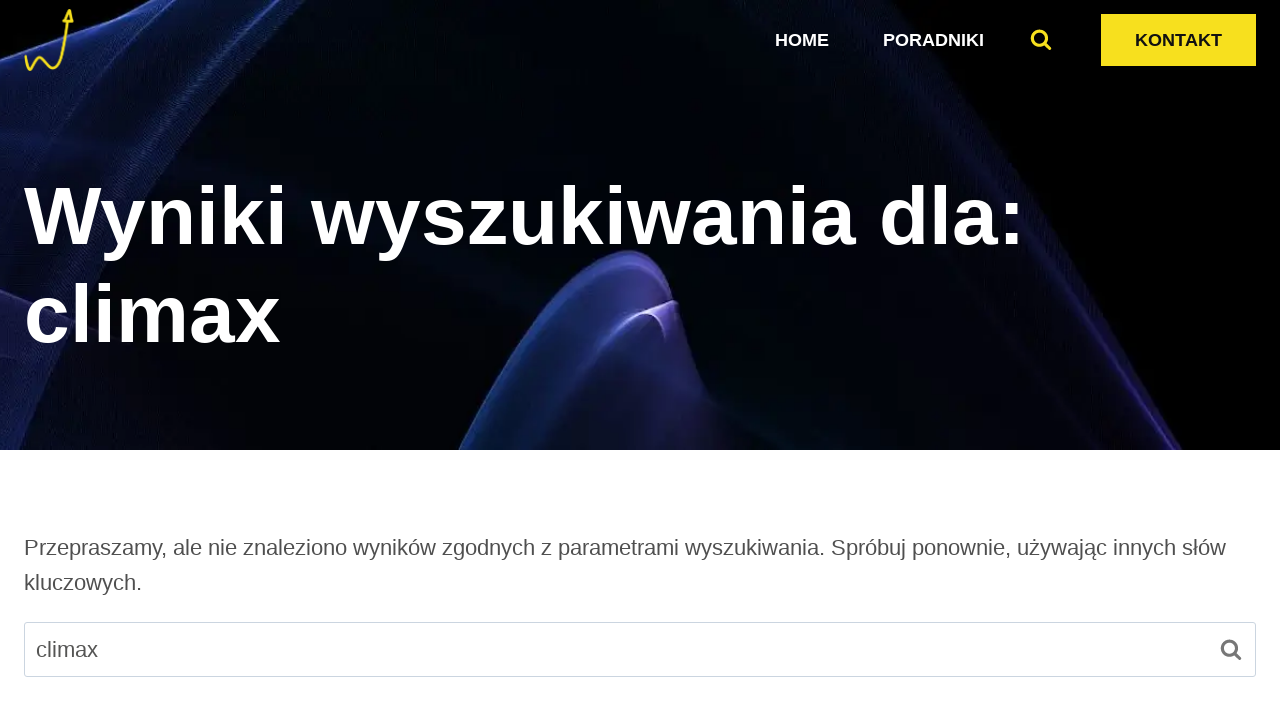

--- FILE ---
content_type: text/css
request_url: https://optymalizacjapfron.pl/wp-content/litespeed/ucss/8104879b5ffae290b1e3dcf5943bce24.css?ver=5b999
body_size: 6834
content:
.wp-block-button__link{align-content:center;box-sizing:border-box;height:100%;text-align:center;word-break:break-word}:where(.wp-block-button__link){border-radius:9999px;box-shadow:none;padding:calc(.667em + 2px) calc(1.333em + 2px);text-decoration:none}ul{box-sizing:border-box;margin:0 0 1.5em 1.5em;padding:0;list-style:disc}.wp-block-social-links{background:0 0;box-sizing:border-box;margin-left:0;padding-left:0;padding-right:0;text-indent:0;font-size:24px}.wp-block-social-links .wp-social-link a,.wp-block-social-links .wp-social-link a:hover{border-bottom:0;box-shadow:none;text-decoration:none}.kadence-svg-iconset svg,.wp-block-social-links .wp-social-link svg{height:1em;width:1em}.wp-block-social-link{border-radius:9999px;display:block;height:auto}@media not (prefers-reduced-motion){.wp-block-social-link{transition:transform .1s ease}}.wp-block-social-link a{align-items:center;display:flex;line-height:0}.wp-block-social-link:hover{transform:scale(1.1)}.wp-block-social-links .wp-block-social-link.wp-social-link{display:inline-block;margin:0;padding:0}.wp-block-social-links .wp-block-social-link.wp-social-link .wp-block-social-link-anchor,.wp-block-social-links .wp-block-social-link.wp-social-link .wp-block-social-link-anchor svg,.wp-block-social-links .wp-block-social-link.wp-social-link .wp-block-social-link-anchor:active,.wp-block-social-links .wp-block-social-link.wp-social-link .wp-block-social-link-anchor:hover,.wp-block-social-links .wp-block-social-link.wp-social-link .wp-block-social-link-anchor:visited{color:currentColor;fill:currentColor}:where(.wp-block-social-links:not(.is-style-logos-only)) .wp-social-link{background-color:#f0f0f0;color:#444}:where(.wp-block-social-links:not(.is-style-logos-only)) .wp-social-link-facebook{background-color:#0866ff;color:#fff}:where(.wp-block-social-links:not(.is-style-logos-only)) .wp-social-link-linkedin{background-color:#0d66c2;color:#fff}:where(.wp-block-social-links:not(.is-style-logos-only)) .wp-social-link-medium,:where(.wp-block-social-links:not(.is-style-logos-only)) .wp-social-link-x{background-color:#000;color:#fff}:where(.wp-block-social-links:not(.is-style-logos-only)) .wp-social-link-yelp{background-color:#d32422;color:#fff}:root :where(.wp-block-social-links .wp-social-link a){padding:.25em}:root{--wp--preset--font-size--normal:16px;--wp--preset--font-size--huge:42px}.screen-reader-text{border:0;clip-path:inset(50%);margin:-1px;padding:0}.screen-reader-text:focus{clip-path:none;font-size:1em;background-color:#f1f1f1;border-radius:3px;box-shadow:0 0 2px 2px rgb(0 0 0/.6);clip:auto!important;color:#21759b;display:block;font-size:.875rem;font-weight:700;height:auto;left:5px;line-height:normal;padding:15px 23px 14px;text-decoration:none;top:5px;width:auto;z-index:100000}.wp-block-button__link{color:#fff;background-color:#32373c;padding:calc(.667em + 2px) calc(1.333em + 2px)}:root{--wp--preset--aspect-ratio--square:1;--wp--preset--aspect-ratio--4-3:4/3;--wp--preset--aspect-ratio--3-4:3/4;--wp--preset--aspect-ratio--3-2:3/2;--wp--preset--aspect-ratio--2-3:2/3;--wp--preset--aspect-ratio--16-9:16/9;--wp--preset--aspect-ratio--9-16:9/16;--wp--preset--color--black:#000000;--wp--preset--color--cyan-bluish-gray:#abb8c3;--wp--preset--color--white:#ffffff;--wp--preset--color--pale-pink:#f78da7;--wp--preset--color--vivid-red:#cf2e2e;--wp--preset--color--luminous-vivid-orange:#ff6900;--wp--preset--color--luminous-vivid-amber:#fcb900;--wp--preset--color--light-green-cyan:#7bdcb5;--wp--preset--color--vivid-green-cyan:#00d084;--wp--preset--color--pale-cyan-blue:#8ed1fc;--wp--preset--color--vivid-cyan-blue:#0693e3;--wp--preset--color--vivid-purple:#9b51e0;--wp--preset--color--theme-palette-1:var(--global-palette1);--wp--preset--color--theme-palette-2:var(--global-palette2);--wp--preset--color--theme-palette-3:var(--global-palette3);--wp--preset--color--theme-palette-4:var(--global-palette4);--wp--preset--color--theme-palette-5:var(--global-palette5);--wp--preset--color--theme-palette-6:var(--global-palette6);--wp--preset--color--theme-palette-7:var(--global-palette7);--wp--preset--color--theme-palette-8:var(--global-palette8);--wp--preset--color--theme-palette-9:var(--global-palette9);--wp--preset--gradient--vivid-cyan-blue-to-vivid-purple:linear-gradient(135deg,rgba(6,147,227,1) 0%,rgb(155,81,224) 100%);--wp--preset--gradient--light-green-cyan-to-vivid-green-cyan:linear-gradient(135deg,rgb(122,220,180) 0%,rgb(0,208,130) 100%);--wp--preset--gradient--luminous-vivid-amber-to-luminous-vivid-orange:linear-gradient(135deg,rgba(252,185,0,1) 0%,rgba(255,105,0,1) 100%);--wp--preset--gradient--luminous-vivid-orange-to-vivid-red:linear-gradient(135deg,rgba(255,105,0,1) 0%,rgb(207,46,46) 100%);--wp--preset--gradient--very-light-gray-to-cyan-bluish-gray:linear-gradient(135deg,rgb(238,238,238) 0%,rgb(169,184,195) 100%);--wp--preset--gradient--cool-to-warm-spectrum:linear-gradient(135deg,rgb(74,234,220) 0%,rgb(151,120,209) 20%,rgb(207,42,186) 40%,rgb(238,44,130) 60%,rgb(251,105,98) 80%,rgb(254,248,76) 100%);--wp--preset--gradient--blush-light-purple:linear-gradient(135deg,rgb(255,206,236) 0%,rgb(152,150,240) 100%);--wp--preset--gradient--blush-bordeaux:linear-gradient(135deg,rgb(254,205,165) 0%,rgb(254,45,45) 50%,rgb(107,0,62) 100%);--wp--preset--gradient--luminous-dusk:linear-gradient(135deg,rgb(255,203,112) 0%,rgb(199,81,192) 50%,rgb(65,88,208) 100%);--wp--preset--gradient--pale-ocean:linear-gradient(135deg,rgb(255,245,203) 0%,rgb(182,227,212) 50%,rgb(51,167,181) 100%);--wp--preset--gradient--electric-grass:linear-gradient(135deg,rgb(202,248,128) 0%,rgb(113,206,126) 100%);--wp--preset--gradient--midnight:linear-gradient(135deg,rgb(2,3,129) 0%,rgb(40,116,252) 100%);--wp--preset--font-size--small:var(--global-font-size-small);--wp--preset--font-size--medium:var(--global-font-size-medium);--wp--preset--font-size--large:var(--global-font-size-large);--wp--preset--font-size--x-large:42px;--wp--preset--font-size--larger:var(--global-font-size-larger);--wp--preset--font-size--xxlarge:var(--global-font-size-xxlarge);--wp--preset--spacing--20:0.44rem;--wp--preset--spacing--30:0.67rem;--wp--preset--spacing--40:1rem;--wp--preset--spacing--50:1.5rem;--wp--preset--spacing--60:2.25rem;--wp--preset--spacing--70:3.38rem;--wp--preset--spacing--80:5.06rem;--wp--preset--shadow--natural:6px 6px 9px rgba(0, 0, 0, 0.2);--wp--preset--shadow--deep:12px 12px 50px rgba(0, 0, 0, 0.4);--wp--preset--shadow--sharp:6px 6px 0px rgba(0, 0, 0, 0.2);--wp--preset--shadow--outlined:6px 6px 0px -3px rgba(255, 255, 255, 1), 6px 6px rgba(0, 0, 0, 1);--wp--preset--shadow--crisp:6px 6px 0px rgba(0, 0, 0, 1)}:where(.is-layout-flex){gap:.5em}body .is-layout-flex{display:flex}.is-layout-flex{flex-wrap:wrap;align-items:center}.is-layout-flex>:is(*,div){margin:0}html{line-height:1.15;-webkit-text-size-adjust:100%;box-sizing:border-box}body{margin:0;background:var(--global-palette8);-webkit-font-smoothing:antialiased;-moz-osx-font-smoothing:grayscale}img,main{display:block}main{min-width:0}h1{padding:0;margin:0;font-family:var(--global-heading-font-family);font-style:normal;font-size:30px;line-height:1.2;text-transform:none;color:var(--global-palette3)}a{background-color:#fff0;color:var(--global-palette-highlight);text-underline-offset:.1em;transition:all .1s linear}h1,strong{font-weight:700}img{border-style:none;height:auto;max-width:100%}button,input{margin:0;overflow:visible}[type=submit],button{-webkit-appearance:button}[type=search]{-webkit-appearance:textfield;outline-offset:-2px}[type=search]::-webkit-search-decoration{-webkit-appearance:none}::-webkit-file-upload-button{-webkit-appearance:button;font:inherit}:root{--global-gray-400:#CBD5E0;--global-gray-500:#A0AEC0;--global-xs-spacing:1em;--global-sm-spacing:1.5rem;--global-md-spacing:2rem;--global-lg-spacing:2.5em;--global-xl-spacing:3.5em;--global-xxl-spacing:5rem;--global-edge-spacing:1.5rem;--global-boxed-spacing:2rem;--global-font-size-small:clamp(0.8rem, 0.73rem + 0.217vw, 0.9rem);--global-font-size-medium:clamp(1.1rem, 0.995rem + 0.326vw, 1.25rem);--global-font-size-large:clamp(1.75rem, 1.576rem + 0.543vw, 2rem);--global-font-size-larger:clamp(2rem, 1.6rem + 1vw, 2.5rem);--global-font-size-xxlarge:clamp(2.25rem, 1.728rem + 1.63vw, 3rem)}*,::after,::before{box-sizing:inherit}a:active,a:focus,a:hover{color:var(--global-palette-highlight-alt);text-underline-offset:.25em}a:active,a:hover{outline:0}.screen-reader-text{clip:rect(1px,1px,1px,1px);position:absolute!important;height:1px;width:1px;overflow:hidden;word-wrap:normal!important}input[type=search]{-webkit-appearance:none;color:var(--global-palette5);border:1px solid var(--global-gray-400);border-radius:3px;padding:.4em .5em;max-width:100%;background:var(--global-palette9);box-shadow:0 0 0-7px #fff0}::-webkit-input-placeholder{color:var(--global-palette6)}::-moz-placeholder{color:var(--global-palette6);opacity:1}:-ms-input-placeholder{color:var(--global-palette6)}:-moz-placeholder{color:var(--global-palette6)}::placeholder{color:var(--global-palette6)}input[type=search]:focus{color:var(--global-palette3);border-color:var(--global-palette6);outline:0;box-shadow:0 5px 15px -7px rgb(0 0 0/.1)}.search-form{position:relative}.search-form input.search-field,.search-form input[type=search]{padding-right:60px;width:100%}.search-form .search-submit[type=submit]{top:0;right:0;bottom:0;position:absolute;color:#fff0;background:#fff0;z-index:2;width:50px;border:0;padding:8px 12px 7px;border-radius:0;box-shadow:none;overflow:hidden}.search-form .search-submit[type=submit]:focus,.search-form .search-submit[type=submit]:hover{color:#fff0;background:#fff0;box-shadow:none}.search-form .kadence-search-icon-wrap{position:absolute;right:0;top:0;height:100%;width:50px;padding:0;text-align:center;background:0 0;z-index:3;cursor:pointer;pointer-events:none;color:var(--global-palette6);text-shadow:none;display:flex;align-items:center;justify-content:center}.search-form .search-submit[type=submit]:hover~.kadence-search-icon-wrap{color:var(--global-palette4)}.button,.wp-block-button__link,button,input[type=submit]{border:0;font-size:1.125rem;display:inline-block;font-family:inherit;cursor:pointer;text-decoration:none;transition:all .2s ease}.button,.button:visited,.wp-block-button__link,.wp-block-button__link:visited,button,button:visited,input[type=submit],input[type=submit]:visited{background:var(--global-palette-btn-bg);color:var(--global-palette-btn)}.button:active,.button:focus,.button:hover,.wp-block-button__link:active,.wp-block-button__link:focus,.wp-block-button__link:hover,button:active,button:focus,button:hover,input[type=submit]:active,input[type=submit]:focus,input[type=submit]:hover{color:var(--global-palette-btn-hover);background:var(--global-palette-btn-bg-hover)}.button:disabled,.wp-block-button__link:disabled,button:disabled,input[type=submit]:disabled{cursor:not-allowed;opacity:.5}.kadence-svg-iconset{display:inline-flex;align-self:center}.kt-clear{*zoom:1}.kt-clear::after,.kt-clear::before{content:" ";display:table}.kt-clear::after{clear:both}.content-area{margin:var(--global-xxl-spacing)0}.site-container{margin:0 auto;padding:0 var(--global-content-edge-padding)}#wrapper{overflow:hidden;overflow:clip}body.footer-on-bottom #wrapper{min-height:100vh;display:flex;flex-direction:column}body.footer-on-bottom #inner-wrap{flex:1 0 auto}:root{--global-palette1:#f7e01e;--global-palette2:#e1ca0f;--global-palette3:#111111;--global-palette4:#4f4f4f;--global-palette5:#555554;--global-palette6:#777777;--global-palette7:#e2e2e2;--global-palette8:#f4f4f4;--global-palette9:#ffffff;--global-palette9rgb:255, 255, 255;--global-palette-highlight:var(--global-palette4);--global-palette-highlight-alt:#ff4500;--global-palette-highlight-alt2:#ff4500;--global-palette-btn-bg:var(--global-palette1);--global-palette-btn-bg-hover:#ff4500;--global-palette-btn:var(--global-palette3);--global-palette-btn-hover:var(--global-palette9);--global-body-font-family:'DM Sans', sans-serif;--global-heading-font-family:'DM Sans', sans-serif;--global-primary-nav-font-family:inherit;--global-fallback-font:sans-serif;--global-display-fallback-font:sans-serif;--global-content-width:1290px;--global-content-wide-width:calc(1290px + 230px);--global-content-narrow-width:880px;--global-content-edge-padding:1.5rem;--global-content-boxed-padding:2rem;--global-calc-content-width:calc(1290px - var(--global-content-edge-padding) - var(--global-content-edge-padding) );--wp--style--global--content-size:var(--global-calc-content-width)}.wp-site-blocks{--global-vw:calc( 100vw - ( 0.5 * var(--scrollbar-offset)))}body,input{font-style:normal;font-weight:400;font-size:22px;line-height:1.6;font-family:var(--global-body-font-family);color:var(--global-palette4)}body.content-style-unboxed .site{background:var(--global-palette9)}@media all and (max-width:1024px){body{font-size:20px}}@media all and (max-width:767px){body{font-size:18px}}.entry-hero h1{font-style:normal;font-weight:700;font-size:82px;line-height:1.2}@media all and (max-width:1024px){.wp-site-blocks .entry-hero h1{font-size:60px}}@media all and (max-width:767px){h1{font-size:28px}.wp-site-blocks .entry-hero h1{font-size:40px}}.site-container{max-width:var(--global-content-width)}.content-area{margin-top:5rem;margin-bottom:5rem}@media all and (max-width:1024px){.content-area{margin-top:3rem;margin-bottom:3rem}}@media all and (max-width:767px){.content-area{margin-top:2rem;margin-bottom:2rem}}@media all and (max-width:1024px){:root{--global-content-edge-padding:0.5rem;--global-content-boxed-padding:2rem}}@media all and (max-width:767px){:root{--global-content-edge-padding:0.5rem;--global-content-boxed-padding:1.5rem}}.button,.wp-block-button__link,button,input[type=submit]{font-style:normal;font-weight:700;font-size:18px;line-height:1;text-transform:uppercase;border-radius:0;padding:17px 34px;box-shadow:0 0 0-7px #fff0}.button:active,.button:focus,.button:hover,.wp-block-button__link:active,.wp-block-button__link:focus,.wp-block-button__link:hover,button:active,button:focus,button:hover,input[type=submit]:active,input[type=submit]:focus,input[type=submit]:hover{box-shadow:0 15px 25px -7px rgb(0 0 0/.1)}@media all and (min-width:1025px){.transparent-header .entry-hero .entry-hero-container-inner{padding-top:80px}}@media all and (max-width:1024px){.mobile-transparent-header .entry-hero .entry-hero-container-inner{padding-top:80px}}@media all and (max-width:767px){.mobile-transparent-header .entry-hero .entry-hero-container-inner{padding-top:80px}}.search-archive-hero-section .entry-hero-container-inner{background-image:url(https://optymalizacjapfron.pl/wp-content/uploads/2024/11/hero-archiwum-artykulow.webp);background-repeat:no-repeat;background-position:center;background-size:cover}.entry-hero.search-archive-hero-section .entry-header{min-height:370px}@media all and (max-width:1024px){.entry-hero.search-archive-hero-section .entry-header{min-height:260px}}@media all and (max-width:767px){.entry-hero.search-archive-hero-section .entry-header{min-height:200px}}.search-archive-title h1{color:var(--global-palette9)}@media all and (max-width:1024px){.mobile-transparent-header #masthead{position:absolute;left:0;right:0;z-index:100;background:#fff0}.mobile-transparent-header .site-main-header-wrap .site-header-row-container-inner{background:#fff0}}@media all and (min-width:1025px){.transparent-header #masthead{position:absolute;left:0;right:0;z-index:100;background:#fff0}.transparent-header .site-main-header-wrap .site-header-row-container-inner{background:#fff0}}.site-branding a.brand img{max-width:50px;display:block}.site-branding{padding:0}@media all and (max-width:1024px){.site-branding{padding:0}}@media all and (max-width:767px){.site-branding{padding:0}}#masthead{background:#fff}.site-main-header-inner-wrap{min-height:80px}.site-main-header-wrap .site-header-row-container-inner>.site-container{padding:0 1.5rem}@media all and (max-width:1024px){.site-main-header-wrap .site-header-row-container-inner>.site-container{padding:0 .5rem}}@media all and (max-width:767px){.site-main-header-wrap .site-header-row-container-inner>.site-container{padding:0 .5rem}}.header-navigation[class*=header-navigation-style-underline] .header-menu-container.primary-menu-container>ul>li>a:after{width:calc(100% - 3em)}.main-navigation .primary-menu-container>ul>li.menu-item>a{padding-left:calc(3em/2);padding-right:calc(3em/2);padding-top:.6em;padding-bottom:.6em;color:#fff}.main-navigation .primary-menu-container>ul li.menu-item>a{font-style:normal;font-weight:700;font-size:18px;line-height:1.6;text-transform:uppercase}.main-navigation .primary-menu-container>ul>li.menu-item>a:hover{color:var(--global-palette1)}.mobile-toggle-open-container .menu-toggle-open,.mobile-toggle-open-container .menu-toggle-open:focus{color:var(--global-palette1);padding:0;font-size:14px}.mobile-toggle-open-container .menu-toggle-open .menu-toggle-icon{font-size:40px}.mobile-toggle-open-container .menu-toggle-open:focus-visible,.mobile-toggle-open-container .menu-toggle-open:hover{color:var(--global-palette1)}.mobile-navigation ul li{font-style:normal;font-weight:700;font-size:22px;line-height:1.6;text-transform:uppercase}@media all and (max-width:1024px){.mobile-navigation ul li{font-size:20px}}@media all and (max-width:767px){.mobile-navigation ul li{font-size:18px;line-height:1.6}}.mobile-navigation ul li a{padding-top:1em;padding-bottom:1em}.mobile-navigation ul li>a,.mobile-navigation ul li>a:hover{background:var(--global-palette3);color:var(--global-palette9)}.mobile-navigation ul li>a:hover{color:var(--global-palette1)}.mobile-navigation ul li:not(.menu-item-has-children) a{border-bottom:0 solid var(--global-palette4)}#mobile-drawer .drawer-header .drawer-toggle{padding:.6em .15em;font-size:24px}#main-header .header-button{margin:0 0 0 30px;color:var(--global-palette3);background:var(--global-palette1);border:2px #fff0;box-shadow:0 0 0-7px #fff0}#main-header .header-button:hover{color:var(--global-palette3);background:var(--global-palette8);box-shadow:0 15px 25px -7px rgb(0 0 0/.1)}.search-toggle-open-container .search-toggle-open{color:var(--global-palette1)}.search-toggle-open-container .search-toggle-open .search-toggle-icon{font-size:22px}@media all and (max-width:1024px){.search-toggle-open-container .search-toggle-open .search-toggle-icon{font-size:20px}}@media all and (max-width:767px){.search-toggle-open-container .search-toggle-open .search-toggle-icon{font-size:20px}}.search-toggle-open-container .search-toggle-open:focus,.search-toggle-open-container .search-toggle-open:hover{color:var(--global-palette1)}#search-drawer .drawer-inner{background:rgb(9 12 16/.97)}#colophon{background:var(--global-palette3)}.site-middle-footer-wrap .site-footer-row-container-inner{font-style:normal;color:var(--global-palette9)}.site-footer .site-middle-footer-wrap a:where(:not(.button):not(.wp-block-button__link):not(.wp-element-button)){color:var(--global-palette9)}.site-footer .site-middle-footer-wrap a:where(:not(.button):not(.wp-block-button__link):not(.wp-element-button)):hover{color:var(--global-palette1)}.site-middle-footer-inner-wrap{padding-top:48px;padding-bottom:48px;grid-column-gap:24px;grid-row-gap:24px}.site-middle-footer-inner-wrap .widget{margin-bottom:24px}.site-middle-footer-inner-wrap .site-footer-section:not(:last-child):after{right:calc(-24px/2)}@media all and (max-width:1024px){.site-middle-footer-inner-wrap{padding-top:50px;padding-bottom:50px;grid-column-gap:24px;grid-row-gap:24px}.site-middle-footer-inner-wrap .widget{margin-bottom:24px}.site-middle-footer-inner-wrap .site-footer-section:not(:last-child):after{right:calc(-24px/2)}}@media all and (max-width:767px){.site-middle-footer-inner-wrap{padding-top:40px;padding-bottom:40px;grid-column-gap:24px;grid-row-gap:24px}.site-middle-footer-inner-wrap .widget{margin-bottom:24px}.site-middle-footer-inner-wrap .site-footer-section:not(:last-child):after{right:calc(-24px/2)}}.site-branding{max-height:inherit}.site-branding a.brand{display:flex;gap:1em;flex-direction:row;align-items:center;text-decoration:none;color:inherit;max-height:inherit}.header-navigation[class*=header-navigation-style-underline] .header-menu-container>ul>li>a{position:relative}.header-navigation[class*=header-navigation-style-underline] .header-menu-container>ul>li>a:after{content:"";width:100%;position:absolute;bottom:0;height:2px;right:50%;background:currentColor;transform:scale(0,0) translate(-50%,0);transition:transform .2s ease-in-out,color 0s ease-in-out}.header-navigation[class*=header-navigation-style-underline] .header-menu-container>ul>li>a:hover:after{transform:scale(1,1) translate(50%,0)}.header-menu-container,.header-navigation{display:flex}.header-navigation li.menu-item>a{display:block;width:100%;text-decoration:none;color:var(--global-palette4);transition:all .2s ease-in-out;transform:translate3d(0,0,0)}.header-navigation li.menu-item>a:focus,.header-navigation li.menu-item>a:hover{color:var(--global-palette-highlight)}.header-navigation ul li.menu-item>a{padding:.6em .5em}.header-navigation .menu{display:flex;flex-wrap:wrap;justify-content:center;align-items:center;list-style:none;margin:0;padding:0}.menu-toggle-open{display:flex;background:#fff0;align-items:center;box-shadow:none}.menu-toggle-open .menu-toggle-icon{display:flex}.menu-toggle-open:focus,.menu-toggle-open:hover{border-color:currentColor;background:#fff0;box-shadow:none}.menu-toggle-open.menu-toggle-style-default{border:0}.popup-drawer .drawer-header .drawer-toggle:hover,.wp-site-blocks .menu-toggle-open{box-shadow:none}.mobile-navigation{width:100%}.mobile-navigation a{display:block;width:100%;text-decoration:none;padding:.6em .5em}.mobile-navigation ul{display:block;list-style:none;margin:0;padding:0}.popup-drawer{position:fixed;display:none;top:0;bottom:0;left:-99999rem;right:99999rem;transition:opacity .25s ease-in,left 0s .25s,right 0s .25s;z-index:100000}.popup-drawer .drawer-overlay{background-color:rgb(0 0 0/.4);position:fixed;top:0;right:0;bottom:0;left:0;opacity:0;transition:opacity .2s ease-in-out}.popup-drawer .drawer-inner{width:100%;transform:translateX(100%);max-width:90%;right:0;top:0;overflow:auto;background:#090c10;color:#fff;bottom:0;opacity:0;position:fixed;box-shadow:0 0 2rem 0 rgb(0 0 0/.1);display:flex;flex-direction:column;transition:transform .3s cubic-bezier(.77,.2,.05,1),opacity .25s cubic-bezier(.77,.2,.05,1)}.popup-drawer .drawer-header{padding:0 1.5em;display:flex;justify-content:flex-end;min-height:calc(1.2em + 24px)}.popup-drawer .drawer-header .drawer-toggle{background:#fff0;border:0;line-height:1;padding:.6em .15em;color:inherit;display:flex;box-shadow:none;border-radius:0;width:1em;position:relative;height:1em;box-sizing:content-box;font-size:24px}.popup-drawer .drawer-content{padding:0 1.5em 1.5em}.drawer-toggle .toggle-close-bar{width:.75em;height:.08em;background:currentColor;transform-origin:center center;position:absolute;margin-top:-.04em;opacity:0;border-radius:.08em;left:50%;margin-left:-.375em;top:50%;transform:rotate(45deg) translateX(-50%);transition:transform .3s cubic-bezier(.77,.2,.05,1),opacity .3s cubic-bezier(.77,.2,.05,1);transition-delay:.2s}.drawer-toggle .toggle-close-bar:last-child{transform:rotate(-45deg) translateX(50%)}#main-header{display:none}#masthead{position:relative;z-index:11}@media screen and (min-width:1025px){#main-header{display:block}#mobile-header{display:none}}.site-header-row{display:grid;grid-template-columns:auto auto}.site-header-item,.site-header-section{display:flex;max-height:inherit}.site-header-item{align-items:center;margin-right:10px}.site-header-section>.site-header-item:last-child{margin-right:0}.drawer-content .site-header-item{margin-right:0;margin-bottom:10px}.drawer-content .site-header-item:last-child,.widget-area .widget:last-child{margin-bottom:0}.site-header-section-right{justify-content:flex-end}.search-toggle-open{display:flex;background:#fff0;align-items:center;padding:.5em;box-shadow:none}.search-toggle-open .search-toggle-icon{display:flex}.search-toggle-open .search-toggle-icon svg.kadence-svg-icon{top:-.05em;position:relative}.search-toggle-open:focus,.search-toggle-open:hover{border-color:currentColor;background:#fff0;box-shadow:none}.search-toggle-open.search-toggle-style-default{border:0}.popup-drawer-layout-fullwidth .drawer-inner{max-width:none;background:rgb(9 12 16/.97);transition:transform 0s ease-in,opacity .2s ease-in}#search-drawer .drawer-inner .drawer-header{position:relative;z-index:100}#search-drawer .drawer-inner .drawer-content{display:flex;justify-content:center;align-items:center;position:absolute;top:0;bottom:0;left:0;right:0;padding:2em}#search-drawer .drawer-inner form{max-width:800px;width:100%;margin:0 auto;display:flex}#search-drawer .drawer-inner form label{flex-grow:2}#search-drawer .drawer-inner form ::-webkit-input-placeholder{color:currentColor;opacity:.5}#search-drawer .drawer-inner form ::-moz-placeholder{color:currentColor;opacity:.5}#search-drawer .drawer-inner form :-ms-input-placeholder{color:currentColor;opacity:.5}#search-drawer .drawer-inner form :-moz-placeholder{color:currentColor;opacity:.5}#search-drawer .drawer-inner input.search-field{width:100%;background:#fff0;color:var(--global-palette6);padding:.8em 80px .8em .8em;font-size:20px;border:1px solid currentColor}#search-drawer .drawer-inner input.search-field:focus{color:#fff;box-shadow:5px 5px 0 0 currentColor}#search-drawer .drawer-inner .search-submit[type=submit]{width:70px}#search-drawer .drawer-inner .kadence-search-icon-wrap{color:var(--global-palette6);width:70px}#search-drawer .drawer-inner .search-submit[type=submit]:hover~.kadence-search-icon-wrap{color:#fff}#mobile-drawer{z-index:99999}ul.wp-block-social-links:not(.specificity){padding-left:0;padding-right:0}.widget{margin-top:0;margin-bottom:1.5em}.widget-area ul{padding-left:.5em}.widget-area a:where(:not(.button):not(.wp-block-button__link):not(.wp-element-button)){color:var(--global-palette3);text-decoration:none}.widget-area a:where(:not(.button):not(.wp-block-button__link):not(.wp-element-button)):hover{color:var(--global-palette-highlight);text-decoration:underline}.widget-area .widget{margin-left:0;margin-right:0}.widget li:not(.kb-table-of-content-list li){line-height:1.8}.site-main{min-width:0}.entry-hero-container-inner{background:var(--global-palette7)}.entry-hero-container-inner .entry-header{min-height:200px;display:flex;align-items:center;text-align:center;justify-content:center;flex-direction:column;margin-bottom:0}.entry-hero{position:relative}.hero-section-overlay{position:absolute;left:0;right:0;top:0;bottom:0}.hero-container{position:relative}.title-align-left{text-align:left}.entry-hero .title-align-left{text-align:left;align-items:flex-start}.entry-header{margin-bottom:1em}.page-content{margin:2rem 0 0}.site-footer-row{display:grid;grid-template-columns:repeat(2,minmax(0,1fr))}.site-footer-row.site-footer-row-columns-3{grid-template-columns:minmax(0,1fr) minmax(0,1fr) minmax(0,1fr)}@media screen and (min-width:720px) and (max-width:1024px){.site-footer-row-container-inner .site-footer-row.site-footer-row-tablet-column-layout-row{grid-template-columns:minmax(0,1fr)}}@media screen and (max-width:719px){.site-footer-row-container-inner .site-footer-row.site-footer-row-mobile-column-layout-row{grid-template-columns:minmax(0,1fr)}}.site-footer-section{display:flex;max-height:inherit}.footer-widget-area{flex:1;min-width:0;display:flex}.footer-widget-area>*{flex:1;min-width:0}.footer-widget-area.content-valign-top{align-items:flex-start}.footer-widget-area.content-align-left{text-align:left}@media screen and (max-width:1024px){.footer-widget-area.content-tablet-align-left{text-align:left}}.header-menu-container ul.menu,.site-footer-section{position:relative}.site-footer-section:not(:last-child):after{content:"";position:absolute;top:0;bottom:0;height:auto;width:0;right:-15px;transform:translateX(50%)}.header-navigation>div>ul>li>a{display:flex;align-items:center}:root{--global-kb-font-size-sm:clamp(0.8rem, 0.73rem + 0.217vw, 0.9rem);--global-kb-font-size-md:clamp(1.1rem, 0.995rem + 0.326vw, 1.25rem);--global-kb-font-size-lg:clamp(1.75rem, 1.576rem + 0.543vw, 2rem);--global-kb-font-size-xl:clamp(2.25rem, 1.728rem + 1.63vw, 3rem);--global-kb-font-size-xxl:clamp(2.5rem, 1.456rem + 3.26vw, 4rem);--global-kb-font-size-xxxl:clamp(2.75rem, 0.489rem + 7.065vw, 6rem)}.wp-block-kadence-advancedheading.kt-adv-heading0a48ce-c1,.wp-block-kadence-advancedheading.kt-adv-heading0a48ce-c1[data-kb-block=kb-adv-heading0a48ce-c1]{padding:0;margin:0;font-size:17px;line-height:1.6;font-style:normal}.kb-button,.kb-buttons-wrap{align-items:center;justify-content:center}.kb-buttons-wrap{display:flex;flex-wrap:wrap;gap:var(--global-kb-gap-xs,.5rem)}.kb-button{z-index:1;position:relative;overflow:hidden;display:inline-flex;text-align:center}.kb-button.wp-block-button__link{width:auto;height:auto}.wp-block-kadence-advancedbtn .kb-button:not(.specificity):not(.extra-specificity){text-decoration:none}.kb-button::before{position:absolute;content:"";top:0;right:0;bottom:0;left:0;z-index:-1;opacity:0;background:#fff0}.kb-button:focus::before,.kb-button:hover::before{opacity:1}.kb-button.kt-btn-has-svg-true{gap:.5em;display:inline-flex}.wp-block-kadence-advancedbtn .kb-svg-icon-wrap{display:inline-flex;justify-content:center;align-items:center}.wp-block-kadence-advancedbtn .kb-svg-icon-wrap svg{width:1em;height:1em}.wp-block-kadence-advancedbtn.kb-btnsb56d38-9a{margin:0;padding:0;gap:var(--global-kb-gap-xs,.5rem);justify-content:flex-start;align-items:center}.wp-block-kadence-advancedbtn .kb-btnc54e61-f8.kb-button:focus,.wp-block-kadence-advancedbtn .kb-btnc54e61-f8.kb-button:hover{color:var(--global-palette3,#1A202C);background:var(--global-palette9,#ffffff)}.wp-block-kadence-advancedheading.kt-adv-headingbe79ab-16,.wp-block-kadence-advancedheading.kt-adv-headingbe79ab-16[data-kb-block=kb-adv-headingbe79ab-16],.wp-block-kadence-advancedheading.kt-adv-headingf8904a-e8,.wp-block-kadence-advancedheading.kt-adv-headingf8904a-e8[data-kb-block=kb-adv-headingf8904a-e8]{padding:0;margin:0;font-size:17px;line-height:1.6;font-style:normal}.wp-container-core-social-links-is-layout-92fc3979{justify-content:flex-start}